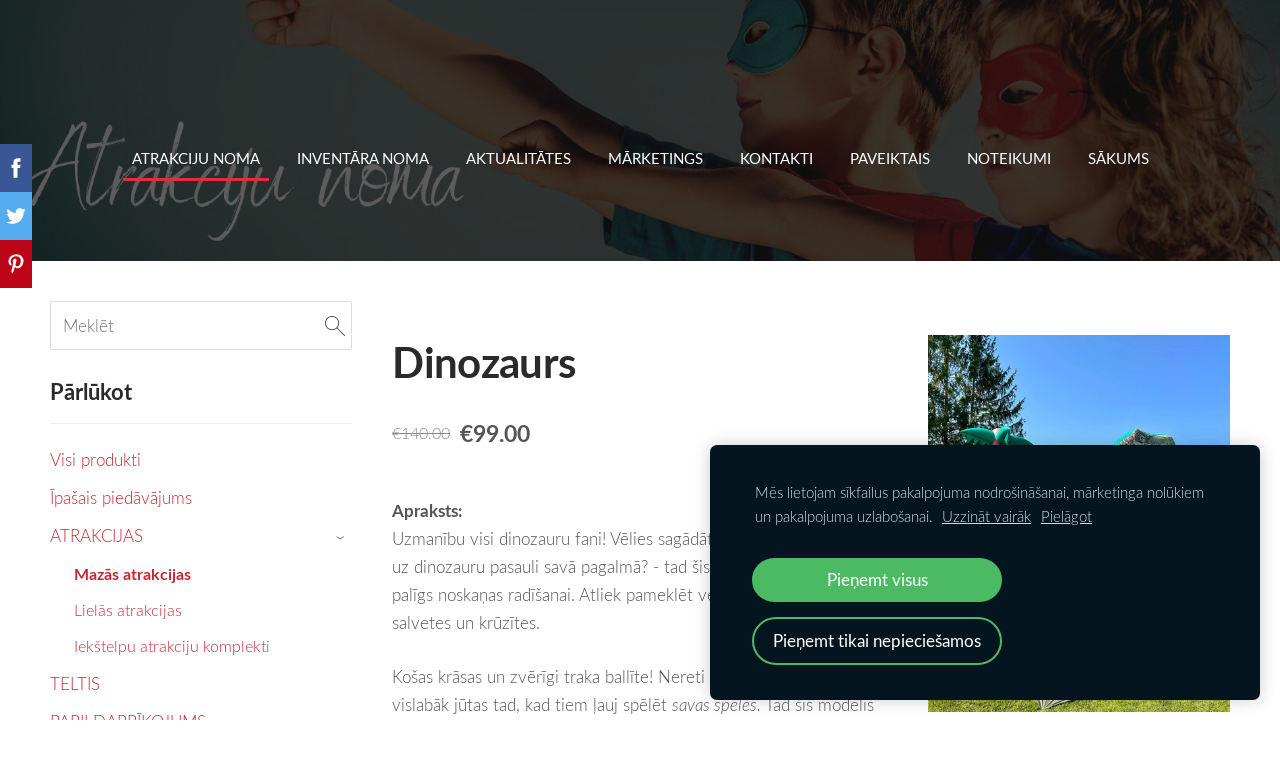

--- FILE ---
content_type: text/html; charset=UTF-8
request_url: https://www.toma-noma.lv/noma-1categoryatrakcijas-1/item/atrakcijas/mazas-atrakcijas/jaunums-mazais-dino/
body_size: 16585
content:
<!doctype html>

<html lang="lv">

    <head>

        <title>Dinozaurs - Mazās atrakcijas - Piepūšamo atrakciju noma jelgava atrakcijas jelgavā</title>

    <meta name="description" content="Apraksts:Uzmanību visi dinozauru fani! Vēlies sagādāt bērniem īstu ceļojumu uz dinozauru pasauli savā pagalmā? - tad šis modelis ir tas, kas būs palīgs noskaņas radīšanai. Atliek pameklēt veikalā" />

    <link rel="canonical" href="https://www.toma-noma.lv/noma-1categoryatrakcijas-1/item/atrakcijas/mazas-atrakcijas/jaunums-mazais-dino/">

    <meta name="twitter:card" content="summary" />
            <meta property="og:title" content="Dinozaurs - Mazās atrakcijas - Piepūšamo atrakciju noma jelgava atrakcijas jelgavā" />
            <meta property="og:description" content="Apraksts:Uzmanību visi dinozauru fani! Vēlies sagādāt bērniem īstu ceļojumu uz dinozauru pasauli savā pagalmā? - tad šis modelis ir tas, kas būs palīgs noskaņas radīšanai. Atliek pameklēt veikalā" />
            <meta property="og:image" content="https://www.toma-noma.lv/files/676070/catitems/Piepusama_atrakcija_dinozaurs-c2df9651671b7f510db40fc4c77ffd7c.jpg" />
    


        <meta charset="utf-8" />
        <meta name="viewport" content="width=device-width,initial-scale=1.0,maximum-scale=1.0" />

        <link href="https://dss4hwpyv4qfp.cloudfront.net/designs/_shared/fonts/?family=Roboto:700|Roboto+Slab:700&subset=latin,cyrillic,latin-ext" rel="stylesheet" type="text/css">
        <link rel="stylesheet" href="https://dss4hwpyv4qfp.cloudfront.net/designs/_shared/css/layout-shared.css?v=2.574" type="text/css" />
        <link rel="stylesheet" href="https://dss4hwpyv4qfp.cloudfront.net/designs/_shared/css/legacy-v1.css?v=2.574" type="text/css" />
        <link rel="stylesheet" href="https://dss4hwpyv4qfp.cloudfront.net/designs/smart/css/layout.css?v=2.574" type="text/css" />
        <link rel="stylesheet" href="https://dss4hwpyv4qfp.cloudfront.net/designs/smart/css/editable.css?v=2.574" type="text/css" />

        <link href="/favicon.png?2" rel="shortcut icon">
<link href="/favicon.png?2" rel="apple-touch-icon">        
            <link rel="stylesheet" href="https://dss4hwpyv4qfp.cloudfront.net/libs/js/fancybox3/jquery.fancybox.min.css?v=2.574" type="text/css" />
                <script src="https://dss4hwpyv4qfp.cloudfront.net/libs/js/jquery/2.2.4/jquery.min.js" ></script>
            <script src="https://dss4hwpyv4qfp.cloudfront.net/libs/js/fancybox3/jquery.fancybox.min.js?v=2.574" defer></script>
            <script src="https://dss4hwpyv4qfp.cloudfront.net/libs/js/bannerplay/jquery.bannerplay.js?v=2.574" defer></script>
            <script src="https://dss4hwpyv4qfp.cloudfront.net/libs/js/responsivevideos/jquery.responsivevideos.js?v=2.574" defer></script>
            <script src="https://dss4hwpyv4qfp.cloudfront.net/designs/_shared/js/bookings.js?v=2.574" defer></script>
            <script src="https://dss4hwpyv4qfp.cloudfront.net/designs/_shared/js/designfx.js?v=2.574" defer></script>
            <script src="https://dss4hwpyv4qfp.cloudfront.net/libs/js/mozlive.js?v=2.574" ></script>
                <link rel="alternate" href="https://www.toma-noma.lv/jaunumi/rss/" type="application/rss+xml" title="Toma Noma - AKTUALITĀTES" />
        <script>var FRONTEND_CDN = 'https://dss4hwpyv4qfp.cloudfront.net';</script>


    
    
    <!-- Cookie bar -->
    <script src="https://dss4hwpyv4qfp.cloudfront.net/libs/js/cookiebar/cookiebar.js?v=2.574"></script>
    <script>
        $(document).ready(function() {
            try {
                cookieBar({
                theme: "dark",
                bannerPolicyLink: "https://toma-noma.lv/noteikumi/",
                language: "lv"
            });
            } catch (e) {}
        });
    </script>


    <script src="https://dss4hwpyv4qfp.cloudfront.net/m/localize/menu/lv/?v=2.574" defer></script>
<script src="https://dss4hwpyv4qfp.cloudfront.net/m/localize/cart/lv/?v=2.574" defer></script>
<script src="https://dss4hwpyv4qfp.cloudfront.net/libs/js/component/cart.js?v=2.574" defer></script>
<script src="https://dss4hwpyv4qfp.cloudfront.net/libs/js/component/filter.js?v=2.574" defer></script>

            <script>
                var mozPageMozApi = {"language":"lv","page":"noma-1categoryatrakcijas-1"}
            </script>
            

            <script>
                var mozCatalogUser = {
                    isLoggedIn: 0
                }
            </script>
            


<script>
    function isSmallTouchDevice() {
        return (('ontouchstart' in window) && (window.matchMedia("(max-width: 750px), (max-height: 500px)").matches));
    }
    if (isSmallTouchDevice()) {
        document.documentElement.classList.add('mobile-header');
    }
</script>


    <!-- Global site tag (gtag.js) - Google Analytics -->
    <script async src="https://www.googletagmanager.com/gtag/js?id=G-EZBT9JE7XV"></script>
    <script>
        window.dataLayer = window.dataLayer || [];
        function gtag(){dataLayer.push(arguments);}
        gtag('js', new Date());
        if (window.mozCookieNotificationUsed) {
            gtag('consent', 'default', {
                'analytics_storage': window.mozAllowStatisticsCookies ? 'granted' : 'denied',
                'ad_storage': window.mozAllowMarketingCookies ? 'granted' : 'denied',
                'ad_user_data': window.mozAllowMarketingCookies ? 'granted' : 'denied',
                'ad_personalization': window.mozAllowMarketingCookies ? 'granted' : 'denied'
            });
        }
        gtag('config', 'G-EZBT9JE7XV');
    </script>

                <link href="https://dss4hwpyv4qfp.cloudfront.net/designs/_shared/fonts/?family=Lato:300,300italic,400,700,700italic&v=2.574" rel="stylesheet" />
        <style class="customizer">
                                                                                                                                                                                                                                                                                                                                                                                                                                                                                                                                                                                                                                                                                                                                                                                                                                                            
        @media (forced-colors: active) {
            :root { --color-header :  Canvas  }
            :root { --color-title :  CanvasText  }
            :root { --color-menu-text :  LinkText  }
            :root { --color-menu-text-selected :  CanvasText  }
            :root { --color-menu-accent :  CanvasText  }
            :root { --color-submenu :  Canvas  }
            :root { --color-submenu-text :  LinkText  }
            :root { --color-submenu-text-selected :  CanvasText  }
            :root { --color-submenu-accent :  CanvasText  }
            :root { --color-link :  LinkText  }
            :root { --color-button :  ButtonFace  }
            :root { --color-button-text :  ButtonText  }
            :root { --color-button-hover :  ButtonFace  }
            :root { --color-button-text-hover :  ButtonText  }
            :root { --color-sidemenu-text :  LinkText  }
            :root { --color-sidemenu-text-hover :  CanvasText  }
            :root { --color-h1 :  CanvasText  }
            :root { --color-h2 :  CanvasText  }
            :root { --color-h3 :  CanvasText  }
            :root { --color-text :  CanvasText  }
            :root { --color-text-strong :  CanvasText  }
            :root { --color-price :  CanvasText  }
            :root { --color-text-highlight :  Canvas  }
            :root { --color-text-border :  CanvasText  }
            :root { --color-background :  Canvas  }
            :root { --color-section-bg-1 :  Canvas  }
            :root { --color-section-bg-2 :  Canvas  }
            :root { --color-section-bg-3 :  Canvas  }
            :root { --color-footer :  Canvas  }
            :root { --color-footer-text :  CanvasText  }
            :root { --color-footer-link :  LinkText  }
            :root { --color-footer-link-hover :  CanvasText  }
            :root { --color-text-1 :  CanvasText  }
            :root { --color-text-1-highlight :  Canvas  }
            :root { --color-text-1-button :  ButtonFace  }
            :root { --color-text-1-button-text :  ButtonText  }
        }

    </style>
    <style class="customizer-fonts">
                                                                                                                                                                                                                                                                                                                                                                                                                                                                                                                                                        body, .mz_editable {
                                                                                font-family : Lato, Arial, Helvetica, sans-serif;
                                                                                                            font-weight : 300;
                                                                                                                                              font-size: calc(16px * 1.05);
                                                                                                       }
                                                                                                                            #title .mz_wysiwyg {
                                                                                font-family : Lato, Arial, Helvetica, sans-serif;
                                                                                                            font-weight : 700;
                                                                                                            letter-spacing : -0.02em;
                                                                                                            font-style : normal;
                                                                        }
                                                                                                                            .mz_editable h1, .mz_editable h1.moze-megatitle {
                                                                                font-family : Lato, Arial, Helvetica, sans-serif;
                                                                                                            font-weight : 700;
                                                                                                            letter-spacing : -0.015em;
                                                                        }
                                                                                                                            .mz_editable h2, .sidebox h2 {
                                                                                font-family : Lato, Arial, Helvetica, sans-serif;
                                                                                                            font-weight : 700;
                                                                                                            letter-spacing : 0;
                                                                        }
                                                                            #sidebar h2 {
                                                                                font-family : Lato, Arial, Helvetica, sans-serif;
                                                                                                            font-weight : 700;
                                                                                                            letter-spacing : 0;
                                                                        }
                                                                                                                            .mz_editable h3 {
                                                                                font-family : Lato, Arial, Helvetica, sans-serif;
                                                                                                            font-weight : 700;
                                                                        }
                                                                                                                            .bigbar-h1 .mz_wysiwyg {
                                                                                font-family : Lato, Arial, Helvetica, sans-serif;
                                                                                                            font-weight : 700;
                                                                                                            letter-spacing : -0.01em;
                                                                                                            font-style : normal;
                                                                        }
                                                        @media screen and (max-width: 750px) {                     .bigbar-h1 .mz_wysiwyg {
                                                                                font-family : Lato, Arial, Helvetica, sans-serif;
                                                                                                            font-weight : 700;
                                                                                                            letter-spacing : -0.01em;
                                                                                                            font-style : normal;
                                                                        }
                     }                                                                                                         .bigbar-h2 .mz_wysiwyg {
                                                                                font-family : Lato, Arial, Helvetica, sans-serif;
                                                                                                            font-weight : 300;
                                                                                                            letter-spacing : 0em;
                                                                        }
                                                        @media screen and (max-width: 750px) {                     .bigbar-h2 .mz_wysiwyg {
                                                                                font-family : Lato, Arial, Helvetica, sans-serif;
                                                                                                            font-weight : 300;
                                                                                                            letter-spacing : 0em;
                                                                        }
                     }                                                                                                         .moze-form input, .moze-form select, .moze-form textarea {
                                                                                font-family : Lato, Arial, Helvetica, sans-serif;
                                                                        }
                                                                                                                            .moze-button, .moze-button-large, .moze-form .moze-formbutton {
                                                                                font-family : Lato, Arial, Helvetica, sans-serif;
                                                                                                            font-weight : 400;
                                                                                                            letter-spacing : 0;
                                                                        }
                                                                                                                            .mz_editable .moze-blockquote {
                                                                                font-family : Lato, Arial, Helvetica, sans-serif;
                                                                                                            font-style : italic;
                                                                        }
                                                                                                                            .mz_editable .moze-code {
                                                                                font-family : 'Courier New', Courier, monospace;
                                                                        }
                                                                                                                            #menu ul li a {
                                                                                font-family : Lato, Arial, Helvetica, sans-serif;
                                                                                                            font-weight : 300;
                                                                        }
                                                                                                                            #menu > ul > li > a {
                                                                                font-family : Lato, Arial, Helvetica, sans-serif;
                                                                                                            font-weight : 400;
                                                                                                            letter-spacing : 0;
                                                                                                            text-transform : uppercase;
                                                                        }
                                                                                                                            #languages li > a {
                                                                                font-family : Lato, Arial, Helvetica, sans-serif;
                                                                        }
                                                                                                                                            </style>

    

    <!-- Google tag (gtag.js) -->
<script async src="https://www.googletagmanager.com/gtag/js?id=UA-159989668-1"></script>
<script>
  window.dataLayer = window.dataLayer || [];
  function gtag(){dataLayer.push(arguments);}
  gtag('js', new Date());

  gtag('config', 'UA-159989668-1');
</script>



        <script src="https://dss4hwpyv4qfp.cloudfront.net/designs/_shared/js/legacy-v1.js?v=2.574"></script>

    </head>

    <body class="transparent-header footer-classic                                    " lang="lv">

        
        <div id="wrap">

            <header id="top" class="over-bigbar legacy-sticky-menu ">
                                    <div  class="mz_component mz_banner">            <div class="moze-banner slide" style="background-image: url('https://site-676070.mozfiles.com/files/676070/banners/22118397/142942291_1309387952754735_8457964123438269124_n.jpg?1625055'); background-position: 10% 71%" data-pid="1625055"></div>
    

<a class="moze-banner-slide-left" href="javascript:void(0);"></a>
<a class="moze-banner-slide-right" href="javascript:void(0);"></a>

</div>
                                <div id="bigbar-colorizer"></div>
                <div id="header" class="moze-banner-overlay">
                    <div id="header-side">
                        
                    </div>
                                            <div id="title"><a href="/"><div class="mz_component mz_wysiwyg mz_editable">    <div class="moze-wysiwyg-editor" >
            </div>
</div></a></div>
                                    </div>
                <div id="bigbar-overlay">
                                        <div  class="mz_component mz_menu" id="menu">
            <ul role="menu">
                <li class="selected" role="none"><a href="/"  role="menuitem"  aria-current="true">Atrakciju NOMA</a>
                                    </li>
                        <li role="none"><a href="/noma-1/"  role="menuitem" >Inventāra noma</a>
                                    </li>
                        <li role="none"><a href="/jaunumi/"  role="menuitem" >AKTUALITĀTES</a>
                                    </li>
                        <li role="none"><a href="/marketings/"  role="menuitem" >MĀRKETINGS</a>
                                    </li>
                        <li role="none"><a href="/kontakti/"  role="menuitem" >Kontakti</a>
                                    </li>
                        <li role="none"><a href="/gallery/"  role="menuitem" >Paveiktais</a>
                                    </li>
                        <li role="none"><a href="/noteikumi/"  role="menuitem" >NOTEIKUMI</a>
                                    </li>
                        <li role="none"><a href="/sakums/"  role="menuitem" >Sākums</a>
                                </li></ul>
            
</div>
                                    </div>
            </header>

                <div id="submenubox"><nav  class="mz_component mz_menu mz_catalogmenu is-alternate" id="submenu" aria-label="Produktu kategorijas"><button id="submenu-opener" class="clearbutton"><span>&nbsp;</span></button>

</nav></div>
            

    

<div>
    <main id="catalog" class="section section-customizable section-text-color-none">
        <div class="mz_overlay_bar mz_catalog_customize"></div>
        <div class="container">
            <div id="sidebar-wrap"
                 class="sidebar-reverse"                             >
                                <div id="sidebar">
                    <div  class="mz_component mz_catalogsearchbox mz_editable sidebox">    <form action="/noma-1categoryatrakcijas-1/" class="moze-form moze-catalog-searchbox-form" method="post" style="position: relative; margin-top: 0" role="search">
        <input class="search-query" type="text" value="" placeholder="Meklēt" aria-label="Meklēt">
        <button class="search-btn clearbutton" aria-label="Meklēt"></button>
    </form></div>
                    <nav  class="mz_component mz_catalogcategories sidebox" data-name="maincatalogcategories" data-type="catalogcategories" aria-labelledby="catalog-categories-heading">
            <h2 id="catalog-categories-heading">Pārlūkot</h2>
    


            <ul role="menu" class="asidemenu collapsible">
                                                <li role="none" >
                        <a href="/noma-1categoryatrakcijas-1/params/category/all/" role="menuitem" >Visi produkti</a>
                    </li>
                                                    <li role="none" >
                        <a href="/noma-1categoryatrakcijas-1/params/category/featured/" role="menuitem" >Īpašais piedāvājums</a>
                    </li>
                                    <li role="none" >
        <a href="/noma-1categoryatrakcijas-1/category/atrakcijas/" role="menuitem" >ATRAKCIJAS</a>
                    <ul role="menu" >
                    <li role="none"  class="selected">
        <a href="/noma-1categoryatrakcijas-1/category/atrakcijas/mazas-atrakcijas/" role="menuitem" aria-current="true">Mazās atrakcijas</a>
                                </li>
                <li role="none" >
        <a href="/noma-1categoryatrakcijas-1/category/atrakcijas/lielas-atrakcijas/" role="menuitem" >Lielās atrakcijas</a>
                                </li>
                <li role="none" >
        <a href="/noma-1categoryatrakcijas-1/category/atrakcijas/iekstelpu-komplekti/" role="menuitem" >Iekštelpu atrakciju komplekti</a>
                                </li>
                            </ul></li>
                            <li role="none" >
        <a href="/noma-1categoryatrakcijas-1/category/teltis/" role="menuitem" >TELTIS</a>
                                </li>
                <li role="none" >
        <a href="/noma-1categoryatrakcijas-1/category/papildaprikojums/" role="menuitem" >PAPILDAPRĪKOJUMS</a>
                                </li>
                <li role="none" >
        <a href="/noma-1categoryatrakcijas-1/category/airman-noma/" role="menuitem" >Airman NOMA</a>
                                </li>
                <li role="none" >
        <a href="/noma-1categoryatrakcijas-1/category/svetku-komplekti/" role="menuitem" >SVĒTKU komplekti</a>
                                </li>
                <li role="none" >
        <a href="/noma-1categoryatrakcijas-1/category/pardod/" role="menuitem" >Pārdod</a>
                            </li></ul>
            </nav>
                    
                    <div  class="mz_component mz_wysiwyg mz_editable sidebox">    <div class="moze-wysiwyg-editor" >
                    <h2>Tev tas ir jāzin</h2><p>Piepūšamās atrakcija nomas sortimentā&nbsp; ir drošas (to apliecina&nbsp;<i>CE </i>marķējums), pārbaudītas un sertificētas ar <i>ISO sertifikātu </i>atbilstoši nozares prasībām<i>.</i></p><p>Inventāra noliktavas <b>Jelgavā </b>un <b>Zaubē</b>. Apkalpojam klientus visā Latvijā.</p><p>Svētku <b>plānošana</b>, tas ir rūpīgi <b>pārdomāts </b>un <b>svarīgs </b>process. Ļoti iespējams, kādam dzīves lielākais notikums, un tieši tāpēc, Toms ir radījis prieka piegādi Jums!</p><p>Mēs saprotam, ko tas nozīmē, tāpēc mums ir svarīgi, lai viss izdotos kā iecerēts.</p><p>Piedāvājam pilna servisa cikla pakalpojumu, kas nozīmē, ka atrakcijas vai telts piegāde, uzbūve un nobūve būs Toma uzdevums.</p>
            </div>
</div>
                </div>
                                <div  class="mz_component mz_catalog mz_editable mainblock cat-mode-item cat-images-3 cat-images-wide cat-legacy-view cat-has-searchbox">
<div id="cat-nav" >

    <nav>
        <ul class="cat-breadcrumb" style="display: none">
                            <li><a href="/noma-1categoryatrakcijas-1/">Atrakciju NOMA</a></li>
                            <li><a href="/noma-1categoryatrakcijas-1/category/atrakcijas/">ATRAKCIJAS</a></li>
                            <li><a href="/noma-1categoryatrakcijas-1/category/atrakcijas/mazas-atrakcijas/">Mazās atrakcijas</a></li>
                            <li aria-current="page">Dinozaurs</li>
                    </ul>
    </nav>

    
    
</div>


<script>

function mozCatVariantManager(settings)
{
    var defaults = {
        localization: {
            cmCatalogCartAdd: '',
            cmCatalogCartAdded: '',
            cmCatalogStockStatusAvailable: '',
            cmCatalogStockStatusAvailableX: '',
            cmCatalogStockStatusCanOrder: '',
            cmCatalogOutOfStockProducts: '',
            erInMaintenanceMode: ''
        },
        paramInventoryInfo: '',
    };

    mozCatSettings = $.extend(true, {}, defaults, settings);

    $(document).ready(function() {
        if (mozCatItemVariants.length == 0) {
            updatePictures(null);
            updateInventory(null);
            if (mozCatItem.bookings_service_id == 0 || mozCatItem.bookings_service_id == null) {
                initAddToCartButton(null);
            }
            else {
                initBookingButton(null);
            }
        }
        else {
            initOptionValueClicks();
            selectFirstVariant();
        }
    });
}

function initOptionValueClicks()
{
    let fx = (event, valueTag, valueID, optionTag, optionIndex) => {

        // Does not allow clicking impossible values.

        let valueState = getOptionValueState(optionIndex, valueID);
        if (valueState.impossible) {
            event.preventDefault();
            event.stopPropagation();
            return false;
        }

        // Determines option filtering priorities.

        let optionPriorities = [optionIndex],
            optionValuesSelected = [];

        $('.moze-cart-form [data-option]').each((index, tag) => {
            const tagIndex = $(tag).attr('data-index');
            if (!optionPriorities.includes(tagIndex)) {
                optionPriorities.push(tagIndex);
            }
        });

        // Level 1 filtering.

        if (typeof optionPriorities[0] !== 'undefined') {

            // Enables all option values.

            setOptionValueStates(optionPriorities[0], (optionIndex, valueID) => {

                let state = getOptionValueState(optionIndex, valueID);
                if (state.impossible) {
                    return {
                        disabled: true,
                        selected: false,
                        impossible: true
                    }
                }

                return {
                    disabled: false,
                    selected: false
                }
            });

            // Selects the clicked selection.

            setOptionValueState(optionIndex, valueID, { selected: true });
            optionValuesSelected.push(valueTag.attr('data-value'));
        }

        // Level 2 filtering.

        if (typeof optionPriorities[1] !== 'undefined') {

            // Filters options with one dependency.

            let variants = mozCatItemVariants.filter((variant) => {
                return variant.deleted == 0 && variant.option_ids[optionPriorities[0]] == optionValuesSelected[0]
            });

            let values2 = [];
            variants.forEach((variant) => {
                const value2 = variant.option_ids[optionPriorities[1]];
                if (!values2.includes(value2)) {
                    values2.push(value2);
                }
            });

            // Enables filtered options.

            setOptionValueStates(optionPriorities[1], (optionIndex, valueID) => {
                return {
                    disabled: !values2.includes(valueID)
                }
            });

            // Selects the first available option if not already selected.

            if (getSelectedOptionValue(optionPriorities[1]) === null) {
                queryFirstOptionValue(optionPriorities[1]);
            }
            optionValuesSelected.push(getSelectedOptionValue(optionPriorities[1]));
        }

        // Level 3 filtering.

        if (typeof optionPriorities[2] !== 'undefined') {

            let variants = mozCatItemVariants.filter((variant) => {
                return variant.deleted == 0 &&
                    variant.option_ids[optionPriorities[0]] == optionValuesSelected[0] &&
                    variant.option_ids[optionPriorities[1]] == optionValuesSelected[1];
            });

            let values3 = [];
            variants.forEach((variant) => {
                const option = variant.option_ids[optionPriorities[2]];
                if (!values3.includes(option)) {
                    values3.push(option);
                }
            });

            // Enables filtered options.

            setOptionValueStates(optionPriorities[2], (optionIndex, valueID) => {
                return {
                    disabled: !values3.includes(valueID)
                }
            });

            // Selects the first available option if not already selected.

            if (getSelectedOptionValue(optionPriorities[2]) === null) {
                queryFirstOptionValue(optionPriorities[2]);
            }
            optionValuesSelected.push(getSelectedOptionValue(optionPriorities[2]));
        }

        // Variant is selected!

        let selectedValues = getSelectedOptionValues(),
            selectedVariant = queryVariant(selectedValues);

        if (selectedVariant) {
            actionVariantSelected(selectedVariant);
        }
    };

    // Buttons and colors.

    $('.moze-cart-form [data-value]')
        .off()
        .on('click', (event) => {

            const
                valueTag = $(event.currentTarget),
                valueID = valueTag.attr('data-value'),
                optionTag = valueTag.closest('[data-option]'),
                optionIndex = optionTag.attr('data-index');

            fx(event, valueTag, valueID, optionTag, optionIndex);
        });

    // Combo boxes.

    $('.moze-cart-form [data-option]')
        .off()
        .on('change', (event) => {

            const
                valueTag = $(event.currentTarget).find('option:selected'),
                valueID = valueTag.attr('data-value'),
                optionTag = $(event.currentTarget),
                optionIndex = optionTag.attr('data-index');

            fx(event, valueTag, valueID, optionTag, optionIndex);
        });

    // Initial selection.

    setTimeout(() => {
        const
            firstSelected = $('.moze-cart-form [data-index="0"] .selected').first(),
            firstSelectedParent = firstSelected.parent();

        if (firstSelectedParent.length > 0) {
            if (firstSelectedParent[0].tagName.toUpperCase() == 'DIV') {
                firstSelected.trigger('click');
            }
            if (firstSelectedParent[0].tagName.toUpperCase() == 'SELECT') {
                firstSelectedParent.trigger('change');
            }
        }
    }, 0);
}

function initAddToCartButton(selectedVariant)
{
    if (selectedVariant === null) {
        toggleAddToCartButton(mozCatItem.stock === null || mozCatItem.stock > 0);
    }
    else {
        toggleAddToCartButton(selectedVariant.stock === null || selectedVariant.stock > 0);
    }

    $('.cat-item-buy .moze-add-to-cart')
        .off()
        .on('click', (event) => {

            let addToCartBtn = $(event.target);

            if (addToCartBtn.hasClass('disabled')) {
                return;
            }

            let isAddToCartBtnEnabled = false;

            if (selectedVariant === null) {
                if (mozCatItem.stock !== null) {
                    if (mozCatItem.stock < 1) {
                        return;
                    }
                    mozCatItem.stock--;
                }
                isAddToCartBtnEnabled = mozCatItem.stock === null || mozCatItem.stock > 0;
            }
            else {
                mozCatItemVariants.forEach((variant) => {
                    if (variant.id == selectedVariant.id) {
                        if (variant.stock !== null && variant.stock < 1) {
                            return false;
                        }
                        if (variant.stock !== null) {
                            variant.stock = variant.stock - 1;
                        }
                        isAddToCartBtnEnabled = variant.stock === null || variant.stock > 0;
                        return false;
                    }
                });
            }

            actionAddToCart(mozCatItem, selectedVariant, undefined, undefined, () => {

                initCart();
                if ($('.shopbar-cart').is(':visible')) {
                    $('.shopbar-cart').first().trigger('click');
                }
                syncCartToLocalStorage();

                addToCartBtn.addClass('moze-added-to-cart-item');
                toggleAddToCartButton(isAddToCartBtnEnabled);

                gEventAddToCart();
                fEventAddToCart();
            });
        });
}

function initBookingButton(selectedVariant)
{
    let addToCartBtn = $('.cat-item-buy .moze-add-to-cart');
    addToCartBtn.html(mozCatSettings.localization.cmBooking);

    let widget = null,
        widgetOptions = {};

    let serviceID = selectedVariant
        ? selectedVariant.bookings_service_id
        : mozCatItem.bookings_service_id;

    let service = mozCatItem.title.pref;

    new mozLive3({
        source: {
            name: 'maincatalog',
            superglobal: 1
        },
        action: 'catalog-booking-init',
        parameters: {
            service: serviceID
        },
        response: {
            callback: [
                (response) => {

                    widgetOptions = {

                        type: response.data.type,

                        minDaysRange: response.data.minDaysRange,
                        maxDaysRange: response.data.maxDaysRange,

                        mozLive3Parameters: {
                            componentName: 'maincatalog',
                            componentSuperglobal: 1,
                            serviceID: serviceID,
                            onWidgetInitializedAction: 'catalog-booking-date-from',
                            onDateFromSelectedAction: 'catalog-booking-time-from',
                            onTimeFromSelectedActions: 'catalog-booking-date-to',
                            onDateToSelectedAction: 'catalog-booking-time-to',
                        },

                        onSubmit: (widget, result) => {

                            let deferred = $.Deferred();
                            deferred.resolve(true);

                            let bookingRequest = result;
                            bookingRequest.serviceID = serviceID;
                            bookingRequest.service = service;

                            // Creates a request to draft a booking event.

                            new mozLive3({
                                source: {
                                    name: 'maincatalog',
                                    superglobal: 1
                                },
                                action: 'catalog-booking-draft',
                                parameters: {
                                    booking: bookingRequest
                                },
                                response: {
                                    callback: [
                                        (response) => {

                                            if (response.error) {
                                                console.warn(response.errorMessage);
                                                return;
                                            }

                                            if (response.data.success != true) {
                                                alert('Booking not available anymore!');
                                                return;
                                            }

                                            // Adds the item to the cart on success.

                                            actionAddToCart(mozCatItem, selectedVariant, response.data.token, bookingRequest, () => {

                                                initCart();
                                                if ($('.shopbar-cart').is(':visible')) {
                                                    $('.shopbar-cart').first().trigger('click');
                                                }
                                                syncCartToLocalStorage();

                                                gEventAddToCart();
                                                fEventAddToCart();
                                            });
                                        }
                                    ]
                                }
                            });

                            return deferred.promise();
                        }
                    };

                    widget = new BookingWidget(widgetOptions);
                }
            ]
        }
    });

    $('.cat-item-buy .moze-add-to-cart')
        .off()
        .on('click', (event) => {
            if (widget) {
                widget.show();
            }
        });
}

function getOptionValueTag(optionIndex, valueID)
{
    const valueTag = $('.moze-cart-form [data-option][data-index="' + optionIndex + '"] [data-value="' + valueID + '"]');
    if (valueTag.length != 1) {
        return null;
    }

    return valueTag;
}

function getOptionValueTags(optionIndex)
{
    const valueTags = $('.moze-cart-form [data-option][data-index="' + optionIndex + '"] [data-value]');
    if (valueTags.length == 0) {
        return null;
    }

    return valueTags;
}

function getOptionValueState(optionIndex, valueID)
{
    const valueTag = getOptionValueTag(optionIndex, valueID);
    if (!valueTag) {
        return null;
    }

    return {
        selected: valueTag.hasClass('selected'),
        disabled: valueTag.hasClass('disabled'),
        impossible: valueTag.hasClass('impossible')
    }
}

function setOptionValueState(optionIndex, valueID, state)
{
    let
        selected = state.hasOwnProperty('selected') ? state.selected : null,
        disabled = state.hasOwnProperty('disabled') ? state.disabled : null,
        impossible = state.hasOwnProperty('impossible') ? state.impossible : null;

    const valueTag = getOptionValueTag(optionIndex, valueID);
    if (!valueTag) {
        return null;
    }

    if (selected)   disabled = false;
    if (disabled)   selected = false;
    if (impossible) disabled = true;

    // Buttons and colors.

    if (selected !== null) {
        valueTag.toggleClass('selected', selected);
    }

    if (disabled !== null) {
        valueTag.toggleClass('disabled', disabled);
    }

    if (impossible !== null) {
        valueTag.toggleClass('impossible', impossible);
    }

    if (selected) {
        valueTag.attr('aria-checked', 'true');
    } else {
        valueTag.attr('aria-checked', 'false');
    }

    // Combo box.

    if (valueTag[0].tagName.toLowerCase() == 'option') {
        if (selected !== null) {
            let parent = valueTag.closest('select');
            parent[0].selectedIndex = parent.find('option.selected').index();
        }
        if (impossible !== null) {
            valueTag.attr('disabled', disabled === true);
        }
    }

    return true;
}

function setOptionValueStates(optionIndex, stateCallback)
{
    if (typeof stateCallback !== 'function') {
        return;
    }

    const valueTags = getOptionValueTags(optionIndex);
    if (!valueTags) {
        return;
    }

    valueTags.each((index, tag) => {
        let valueID = $(tag).attr('data-value'),
            state = stateCallback(optionIndex, valueID);
        setOptionValueState(optionIndex, valueID, state);
    });
}

function queryFirstOptionValue(optionIndex)
{
    const valueTags = getOptionValueTags(optionIndex);
    if (!valueTags) {
        return;
    }

    let selected = false;

    valueTags.each((index, tag) => {

        let valueID = $(tag).attr('data-value'),
            state = getOptionValueState(optionIndex, valueID);

        if (!selected && !state.disabled) {
            setOptionValueState(optionIndex, valueID, { selected: true });
            selected = true;
        }
        else {
            setOptionValueState(optionIndex, valueID, { selected: false });
        }
    });
}

function getSelectedOptionValue(optionIndex)
{
    const valueTags = getOptionValueTags(optionIndex);
    if (!valueTags) {
        return null;
    }

    let selectedValue = null;

    valueTags.each((index, tag) => {
        let valueID = $(tag).attr('data-value'),
            state = getOptionValueState(optionIndex, valueID);
        if (state.selected) {
            selectedValue = valueID;
            return false;
        }
    });

    return selectedValue;
}

function getSelectedOptionValues()
{
    let selectedValues = [];

    for (let i = 0; i < 3; i++) {
       let selectedValue = getSelectedOptionValue(i);
       if (selectedValue !== null) {
           selectedValues.push(selectedValue);
       }
       else {
           break;
       }
    }

    return selectedValues;
}

function queryVariant(valueIDs)
{
    let selectedVariant = null;
    valueIDs = (valueIDs || []).map((valueID) => parseInt(valueID));
    valueIDs = JSON.stringify(valueIDs);

    for (let i = 0; i < mozCatItemVariants.length; i++) {

        let optionIDs = (mozCatItemVariants[i].option_ids || []).map((optionID) => parseInt(optionID));
        optionIDs = JSON.stringify(optionIDs);

        if (valueIDs == optionIDs) {
            selectedVariant = mozCatItemVariants[i];
            break;
        }
    }

    return selectedVariant;
}

function selectFirstVariant()
{
    let selectedVariant = null;

    for (let i = 0; i < mozCatItemVariants.length; i++) {
        if (mozCatItemVariants[i].deleted == 0 && mozCatItemVariants[i].stock !== 0) {
            selectedVariant = mozCatItemVariants[i];
            break;
        }
    }

    if (!selectedVariant) {
        selectedVariant = mozCatItemVariants[0];
    }

    for (let i = 0; i < selectedVariant.option_ids.length; i++) {
        setOptionValueState(i, selectedVariant.option_ids[i], { selected: true });
    }

    actionVariantSelected(selectedVariant);
}

function getSelectedVariant()
{
    let selectedValues = getSelectedOptionValues(),
        selectedVariant = queryVariant(selectedValues);

    return selectedVariant;
}

function updatePictures(selectedVariant)
{
    let createFromTemplateBig = (picture) => {

        let template =
            '<a href tile class="fancy" data-fancybox="gallery">' +
            '<picture>' +
            '<img src alt>' +
            '</picture>' +
            '</a>';

        template = $(template);

        template.find('img')
            .attr('src', mozCatItemPictures.cdn + picture.size_set.m)
            .attr('alt', mozCatItem.title['pref']);

        if (typeof picture.size_set.l !== 'undefined') {
            let sizeL = $('<source>', {
                srcset: mozCatItemPictures.cdn + picture.size_set.l,
                media: '(min-width: 750px) and (min-resolution: 2dppx)'
            });
            template.find('picture').prepend(sizeL);
        }

        let sizeFull = (typeof picture.size_set.l !== 'undefined')
            ? picture.size_set.l
            : picture.size_set.m;

        template
            .attr('href', mozCatItemPictures.cdn + sizeFull)
            .attr('title', mozCatItem.title['pref']);

        return template;
    };

    let createFromTemplateSmall = (picture) => {

        let template =
            '<div class="cat-thumb-pic">' +
            '<a href title class="fancy thumb" data-fancybox="gallery">' +
            '<picture>' +
            '<img src alt>' +
            '</picture>' +
            '</a>' +
            '</div>';

        template = $(template);

        template.find('img')
            .attr('src', mozCatItemPictures.cdn + picture.size_set.m)
            .attr('alt', mozCatItem.title['pref']);

        if (typeof picture.size_set.l !== 'undefined') {
            let sizeL = $('<source>', {
                srcset: mozCatItemPictures.cdn + picture.size_set.l,
                media: '(min-width: 1024px) and (min-resolution: 2dppx)'
            });
            template.find('picture').prepend(sizeL);
        }

        let sizeFull = (typeof picture.size_set.l !== 'undefined')
            ? picture.size_set.l
            : picture.size_set.m;

        template.find('a')
            .attr('href', mozCatItemPictures.cdn + sizeFull)
            .attr('title', mozCatItem.title['pref']);

        return template;
    };

    let pictures = [];

    $('.cat-item-images').find('a').remove();
    $('.cat-more-item-images').html('');

    // Chooses the variant picture if any.

    if (selectedVariant && selectedVariant.cat_item_pic_id !== 'undefined') {
        mozCatItemPictures.variants.forEach((picture) => {
            if (picture.id == selectedVariant.cat_item_pic_id) {
                pictures.push(picture);
                return false;
            }
        });
    }

    // Chooses additional catalog item pictures.

    mozCatItemPictures.item.forEach((picture) => {
        pictures.push(picture);
    });

    // Renders the first picture as a large thumbnail.

    if (pictures.length > 0) {
        let thumb = createFromTemplateBig(pictures[0]);
        $('.cat-item-images').prepend(thumb);
    }

    // Renders the rest of pictures as small thumbnails.

    if (pictures.length > 1) {
        for (let i = 1; i < pictures.length; i++) {
            let thumb = createFromTemplateSmall(pictures[i]);
            $('.cat-more-item-images').append(thumb);
        }
    }

    // Fixes the image thumbnail.

    /*let images = $('.cat-item-images img');
    if (images.length) {
        images.one('load', (event) => { fixThumbnailImageLayout(event.target); });
    }*/
}

function updateInventory(selectedVariant)
{
    let inventoryTag = $('.cat-item-inventory');

    inventoryTag
        .attr('class', '')
        .addClass('cat-item-inventory')
        .html('')
        .hide();

    if (mozCatSettings.paramInventoryInfo == '') {
        return;
    }

    let inStock = false,
        stockTotal = null,
        availableForOrder = false;

    if (selectedVariant) {
        inStock = selectedVariant.stock_total > 0;
        stockTotal = selectedVariant.stock_total;
        availableForOrder = selectedVariant.stock_total === null;
    }
    else {
        inStock = mozCatItem.stock_total > 0;
        stockTotal = mozCatItem.stock_total;
        availableForOrder = mozCatItem.stock_total === null;
    }

    if (inStock) {
        if (mozCatSettings.paramInventoryInfo == 'basic') {
            inventoryTag
                .html(mozCatSettings.localization.cmCatalogStockStatusAvailable)
                .addClass('inventory-in-stock')
                .show();
        }
        if (mozCatSettings.paramInventoryInfo == 'precise') {
            inventoryTag
                .html(mozCatSettings.localization.cmCatalogStockStatusAvailableX.replace('%s', stockTotal))
                .addClass('inventory-in-stock-x')
                .show();
        }
    }
    else if (availableForOrder) {
        inventoryTag
            .html(mozCatSettings.localization.cmCatalogStockStatusCanOrder)
            .addClass('inventory-can-order')
            .show();
    }
    else {
        inventoryTag
            .html(mozCatSettings.localization.cmCatalogOutOfStockProducts)
            .addClass('inventory-out-of-stock')
            .show();
    }
}

function toggleAddToCartButton(available)
{
    let addToCartBtn = $('.moze-add-to-cart');
    addToCartBtn.toggleClass('disabled', !available);

    if (available) {
        addToCartBtn.text(mozCatSettings.localization.cmCatalogCartAdd);
    }
    else {
        if (addToCartBtn.hasClass('moze-added-to-cart-item')) {
            addToCartBtn.text(mozCatSettings.localization.cmCatalogCartAdded);
        }
        else {
            addToCartBtn.text(mozCatSettings.localization.cmCatalogOutOfStockProducts);
        }
    }

    reinitMozCatalogCartActions();
}

function pluginsSelectedVariantUpdated(selectedVariant)
{
    var data = {
        item: mozCatItemMozApi,
        selectedVariantId: selectedVariant['id'],
        selectedVariant: null
    };

    if (mozCatItemMozApi && mozCatItemMozApi.variants) {
        for (var i = 0; i < mozCatItemMozApi.variants.length; i++) {
            if (mozCatItemMozApi.variants[i]['id'] == selectedVariant['id']) {
                data.selectedVariant = mozCatItemMozApi.variants[i];
            }
        }
    }
    try {
        mozPlugins.plugins.ItemAfterPrice.updated(data);
    }
    catch(e) {
        console.error(e);
    }
}

function actionAddToCart(catItem, catItemVariant, bookingToken, bookingRequest, onComplete)
{
    let addToCartFx = (country) => {

        new mozLive3({
            source: {
                name: 'maincatalog',
                superglobal: 1
            },
            action: 'catalog-add-to-cart',
            parameters: {
                cat_item_id: catItem.id,
                cat_item_variant_id: catItemVariant ? catItemVariant.id : 0,
                cat_item_variant_text: () => {
                    if (catItemVariant === null) {
                        return '';
                    }
                    let variantText = [];
                    catItemVariant.options.forEach((option) => {
                        variantText.push(option.pref);
                    });
                    variantText = variantText.join(', ');
                    return variantText;
                },
                token: bookingToken,
                booking: bookingRequest
            },
            response: {
                html: [
                    { name: 'maincatalogcartside', target: '#shopbar-sidecart-base' }
                ]
            },
            errors: {
                maintenance: mozCatSettings.localization.erInMaintenanceMode
            },
            onComplete: () => {
                if (typeof onComplete === 'function') {
                    onComplete();
                }
            }
        });
    };

    if (mozCatGeolocation == '') {
        $.ajax({
            url: 'https://www.mozello.com/apps/geo/',
            success: (response) => {
                mozCatGeolocation = response.country;
                addToCartFx(mozCatGeolocation);
            }
        });
    }
    else {
        addToCartFx(mozCatGeolocation);
    }
}

function actionVariantSelected(selectedVariant)
{
    updatePictures(selectedVariant);
    updateInventory(selectedVariant);

    if (selectedVariant.bookings_service_id == 0) {
        initAddToCartButton(selectedVariant);
    }
    else {
        initBookingButton(selectedVariant);
    }

    $('.moze-price-box .moze-price').html(selectedVariant.sell_price_formatted);
    $('.moze-price-box .moze-secondary').html(selectedVariant.list_price_formatted);

    pluginsSelectedVariantUpdated(selectedVariant);
}

function gEventViewItem()
{
    if (!mozCatSettings.isUsingGoogleAPI) {
        return;
    }

    try {
        gtag('event', 'view_item', {
            items: [{
                id: mozCatItemPixelApi.item.id,
                name: mozCatItemPixelApi.item.name,
                brand: mozCatItemPixelApi.item.brand,
                category: mozCatItemPixelApi.item.category,
                price: mozCatItemPixelApi.item.price,
                quantity: 1
            }]
        });
    }
    catch (e) {
        console.log(e);
    }
}

function gEventAddToCart()
{
    if (!mozCatSettings.isUsingGoogleAPI) {
        return;
    }

    try {
        gtag('event', 'add_to_cart', {
            currency: mozCatItemPixelApi.currency,
            items: [{
                id: mozCatItemPixelApi.item.id,
                name: mozCatItemPixelApi.item.name,
                brand: mozCatItemPixelApi.item.brand,
                category: mozCatItemPixelApi.item.category,
                price: mozCatItemPixelApi.item.price,
                quantity: 1
            }],
            value: mozCatItemPixelApi.item.price * 1
        });
    }
    catch (e) {
        console.log(e);
    }
}

function fEventAddToCart()
{
    if (!mozCatSettings.isUsingFacebookAPI) {
        return;
    }

    try {
        fbq('track', 'AddToCart', {
            content_ids: [mozCatItemPixelApi.item.id],
            content_type: 'product',
            contents: [{ id: mozCatItemPixelApi.item.id, quantity: 1 }],
            currency: mozCatItemPixelApi.currency,
            value: mozCatItemPixelApi.item.price * 1
        });
    }
    catch (e) {
        console.log(e);
    }
}

// Ready!

var mozCatSettings = {};
var mozCatGeolocation = 'gb';

var mozCatItem = {"id":"3412726","title":{"758171":"Dinozaurs","pref":"Dinozaurs"},"stock":null,"stock_total":null,"bookings_service_id":"0"};
var mozCatItemVariants = [];
var mozCatItemOptions = [];
var mozCatItemPictures = {"cdn":"https:\/\/site-676070.mozfiles.com\/","item":[{"id":"6274940","thumb":"https:\/\/site-676070.mozfiles.com\/files\/676070\/catitems\/thumb\/Piepusama_atrakcija_dinozaurs-c2df9651671b7f510db40fc4c77ffd7c.jpg?6274940","size_set":{"st":"files\/676070\/catitems\/thumb\/Piepusama_atrakcija_dinozaurs-c2df9651671b7f510db40fc4c77ffd7c.jpg?6274940","m":"files\/676070\/catitems\/Piepusama_atrakcija_dinozaurs-c2df9651671b7f510db40fc4c77ffd7c.jpg?6274940"}},{"id":"5400858","thumb":"https:\/\/site-676070.mozfiles.com\/files\/676070\/catitems\/thumb\/Dinozaurs_modela_noma_JELGAVA-892474946262af39f7280de34afb6a8a.jpg?5400858","size_set":{"st":"files\/676070\/catitems\/thumb\/Dinozaurs_modela_noma_JELGAVA-892474946262af39f7280de34afb6a8a.jpg?5400858","m":"files\/676070\/catitems\/Dinozaurs_modela_noma_JELGAVA-892474946262af39f7280de34afb6a8a.jpg?5400858"}},{"id":"5837873","thumb":"https:\/\/site-676070.mozfiles.com\/files\/676070\/catitems\/thumb\/DINOZAURS_atrakcijas_noma-1415c9e7994c7d062af3edaf50b2189e.jpg?5837873","size_set":{"st":"files\/676070\/catitems\/thumb\/DINOZAURS_atrakcijas_noma-1415c9e7994c7d062af3edaf50b2189e.jpg?5837873","m":"files\/676070\/catitems\/DINOZAURS_atrakcijas_noma-1415c9e7994c7d062af3edaf50b2189e.jpg?5837873"}},{"id":"5400857","thumb":"https:\/\/site-676070.mozfiles.com\/files\/676070\/catitems\/thumb\/Dinozaurs_modela_noma-f283fdd20102e348e73d0c83d4ccd18a.jpg?5400857","size_set":{"st":"files\/676070\/catitems\/thumb\/Dinozaurs_modela_noma-f283fdd20102e348e73d0c83d4ccd18a.jpg?5400857","m":"files\/676070\/catitems\/Dinozaurs_modela_noma-f283fdd20102e348e73d0c83d4ccd18a.jpg?5400857"}},{"id":"5400925","thumb":"https:\/\/site-676070.mozfiles.com\/files\/676070\/catitems\/thumb\/dinozaurs_ieksa_atrakcijas_noma_jelgava_riga_dobele-3479f9f02f160a7569561eee60bc93ca.jpg?5400925","size_set":{"st":"files\/676070\/catitems\/thumb\/dinozaurs_ieksa_atrakcijas_noma_jelgava_riga_dobele-3479f9f02f160a7569561eee60bc93ca.jpg?5400925","m":"files\/676070\/catitems\/dinozaurs_ieksa_atrakcijas_noma_jelgava_riga_dobele-3479f9f02f160a7569561eee60bc93ca.jpg?5400925"}},{"id":"5269897","thumb":"https:\/\/site-676070.mozfiles.com\/files\/676070\/catitems\/thumb\/Dinozaurs_ieksa_atrakciju_noma-13fa4b1c29a28989abb4c5e3ee6f11b2.jpg?5269897","size_set":{"st":"files\/676070\/catitems\/thumb\/Dinozaurs_ieksa_atrakciju_noma-13fa4b1c29a28989abb4c5e3ee6f11b2.jpg?5269897","m":"files\/676070\/catitems\/Dinozaurs_ieksa_atrakciju_noma-13fa4b1c29a28989abb4c5e3ee6f11b2.jpg?5269897"}},{"id":"5269901","thumb":"https:\/\/site-676070.mozfiles.com\/files\/676070\/catitems\/thumb\/Dinozaurs_slidkalnins-7f9fcc75a4436d7b24c9c425a71e5784.jpg?5269901","size_set":{"st":"files\/676070\/catitems\/thumb\/Dinozaurs_slidkalnins-7f9fcc75a4436d7b24c9c425a71e5784.jpg?5269901","m":"files\/676070\/catitems\/Dinozaurs_slidkalnins-7f9fcc75a4436d7b24c9c425a71e5784.jpg?5269901"}},{"id":"5400859","thumb":"https:\/\/site-676070.mozfiles.com\/files\/676070\/catitems\/thumb\/Dinozaurs_atrakcijas_modela_noma_JELGAVA-bb5769b726cf2e0a02cc45e775307f93.jpg?5400859","size_set":{"st":"files\/676070\/catitems\/thumb\/Dinozaurs_atrakcijas_modela_noma_JELGAVA-bb5769b726cf2e0a02cc45e775307f93.jpg?5400859","m":"files\/676070\/catitems\/Dinozaurs_atrakcijas_modela_noma_JELGAVA-bb5769b726cf2e0a02cc45e775307f93.jpg?5400859"}}],"variants":[]};
var mozCatItemPixelApi = {"item":{"id":"3412726","name":"Dinozaurs","brand":"","category":"ATRAKCIJAS\/Maz\u0101s atrakcijas","price":99,"quantity":1},"currency":"EUR","value":99};
var mozCatItemMozApi = {"id":"3412726","name":"Dinozaurs","sku":"","brand":"","category":"ATRAKCIJAS\/Maz\u0101s atrakcijas","price":99,"price_undiscounted":140,"currency":"EUR","weight":0,"stock":null,"variants":[]};

mozCatVariantManager({
    localization: {
        cmCatalogCartAdd: 'Ielikt grozā',
        cmCatalogCartAdded: 'Prece ielikta grozā',
        cmBooking: 'Rezervācija',
        cmCatalogStockStatusAvailable: 'Ir uz vietas',
        cmCatalogStockStatusAvailableX: 'Atlikumā %s',
        cmCatalogStockStatusCanOrder: 'Pieejams pasūtīšanai',
        cmCatalogOutOfStockProducts: 'Izpārdots',
        erInMaintenanceMode: 'Šobrīd nav iespējams apstrādāt Tavu pieprasījumu sakarā ar plānotiem uzlabošanas darbiem. Lūdzu, mēģiniet vēlāk.'
    },
    paramInventoryInfo: '',
    isUsingGoogleAPI: true,
    isUsingFacebookAPI: false});

$(document).ready(function() {
    gEventViewItem();
});

</script>


<div class="cat-item-view">

    <div class="cat-item-images">
        <div class="cat-more-item-images"></div>
        <br style="clear: both">
    </div>

    <div class="cat-item-text">

        <div style="display: none;"><!-- reset h1 first-child status --></div>
        <h1>Dinozaurs</h1>

        
        <div class="cat-item-buy">

                            <div class="moze-price-box cat-item-price" data-currency="€">
                                            <s class="moze-secondary">€140.00</s>&nbsp;
                        <span class="moze-price">€99.00</span>
                                                            <div class="placeholder-after-price">

                    </div>
                    <script>
                    try {
                        mozPlugins.InitPluginItemAfterPrice({
                            containerElement: $('.placeholder-after-price'),
                            eventName: 'moz-content-after-price',
                            eventParams: {
                                item: mozCatItemMozApi,
                                page: mozPageMozApi
                            }
                        });
                    } catch(e) {
                        console.error(e);
                    }
                    </script>
                </div>
            
            
        </div>

        <div class="_xlr" style=""><b>Apraksts:</b></div><p>Uzmanību visi dinozauru fani! Vēlies sagādāt bērniem īstu ceļojumu uz dinozauru pasauli savā pagalmā? - tad šis modelis ir tas, kas būs palīgs noskaņas radīšanai. Atliek pameklēt veikalā donozauru šķīīšus, salvetes un krūzītes.</p><p>Košas krāsas un zvērīgi traka ballīte! Nereti ir zināms, ka bērni vislabāk jūtas tad, kad tiem ļauj spēlēt <i>savas spēles. </i>Tad šis modelis būs piemērots, pateicoties tam, ka ir pieejama plaša lēkājamā zona un papildus tai atrodami arī šķēršļi.&nbsp;</p><p>Atrakcijā ir plaša lēkājamā zona un pietiekami ātrs slidkalniņa nobrauciens, lai elpa mazajiem aizrautos uz pāris sekundēm.</p><p></p><table class="moze-table-border" style="border-collapse: collapse; border-spacing: 1px;"><tbody style="border: 0px; margin: 0px; font-style: inherit; font-variant: inherit; font-weight: inherit; font-stretch: inherit; line-height: inherit; font-family: inherit; font-size: 14px; padding: 0px; vertical-align: baseline;"><tr style=""><td style="min-width: 20px;"><span class="moze-large">Garums</span></td><td style="min-width: 20px;"><span class="moze-large">5m</span></td></tr><tr style=""><td style="min-width: 20px;"><span class="moze-large">Platums</span></td><td style="min-width: 20px;"><span class="moze-large">4m</span></td></tr><tr style=""><td style="min-width: 20px;"><span class="moze-large">Augstums</span></td><td style="min-width: 20px;"><span class="moze-large">4,5m</span></td></tr><tr style=""><td style="min-width: 20px;"><span class="moze-large">Atrakcijas svars</span></td><td style="min-width: 20px;"><span class="moze-large">162kg</span></td></tr><tr style=""><td style="min-width: 20px;"><span class="moze-large">Rekomendējam vecumā no</span></td><td style="min-width: 20px;"><span class="moze-large">3 gadiem</span></td></tr><tr style=""><td style="min-width: 20px;"><span class="moze-large">Elektroapgāde</span></td><td style="min-width: 20px;"><span class="moze-large">220-240V</span></td></tr><tr style=""><td style="min-width: 20px;"><span class="moze-large">Sertifikāta nr.</span></td><td style="min-width: 20px;"><i><span class="moze-large">ISO</span></i><span class="moze-large"> EN14960:2013</span></td></tr></tbody></table><div class="moze-left"><br></div><div class="moze-left">Rekomendējama sākot no <b>3 gadiem</b>, vienam bērnam nepārsniedzot <b>60 </b><b>kg</b> svaru un <b>160 cm auguma garumu</b>, vienlaicīgi atrakcijā rekomendēts atrasties līdz <b>6 bērniem</b>.</div><p> Nomas komplektā iekļauts komerciālai lietošanai paredzēts elektroapgādes pagarinātājs, izmērā vismaz<i> 3x1.5mm², </i>metāla spolē, 40m garumā. Nomas komplektā ir modelim piemērots gaisa pūtējs un atrakcijas apakšklājs/pārklājs.</p><p></p><iframe class="moze-iframe" src="https://www.youtube.com/embed/37Chy7jTVRo" height="360px" width="640px" allowfullscreen="allowfullscreen"></iframe><br><p></p><p><span class="moze-huge"><b>Nomas cenas</b></span><b> </b>vienai nomas dienai<b>:</b></p><table class="moze-table-border" style="border-collapse: collapse; border-spacing: 1px;"><tbody style="border: 0px; margin: 0px; font-style: inherit; font-variant: inherit; font-weight: inherit; font-stretch: inherit; line-height: inherit; font-family: inherit; font-size: 14px; padding: 0px; vertical-align: baseline;"><tr style=""><td style="min-width: 20px;"><span class="moze-large">Pirmdiena - ceturtdiena</span></td><td style="min-width: 20px;"><span class="moze-large"><b>120 EUR</b></span></td></tr><tr style=""><td style="min-width: 20px;"><span class="moze-large">Piektdiena - Svētdiena un<br>brīvdienas/svētku dienas</span></td><td style="min-width: 20px;"><span class="moze-large"><b><b>120</b> EUR</b></span></td></tr><tr style=""><td style="min-width: 20px;"><span class="moze-large">Korporatīvi/Sporta spēles<br>un bērnudārzi</span></td><td style="min-width: 20px;"><span class="moze-large"><b>230 EUR</b></span></td></tr><tr style=""><td style="min-width: 20px;"><span class="moze-large">Apkalpošana (h)*</span></td><td style="min-width: 20px;"><span class="moze-large"><b>36 EUR</b></span></td></tr></tbody></table><p></p><ul style="list-style-position: initial; list-style-image: initial;"><li style=""><b>Viena nomas diena ir no plkst. 8:00 - 12:00 (piegādes/montāžas laiks) līdz plkst. 18:00 - 20:30 (aptuvenais demontāžas laiks).</b></li><p>*Atrakcijas pavadonis, kurš pieskata vai atrakcija tiek ekspluatēta atbilstoši tās lietošanas noteikumiem. Šo pakalpojumu izmanto korporatīvos pasākumos un sporta spēlēs. Mūsu darbinieks organizēs lietotāju plūsmu un pieskatīs, lai tiktu ievēroti lietošanas noteikumi.</p></ul><div style=""><p></p><div class="moze-left"><b><span class="moze-huge">Rekomendējamās cenas piegādei un montāžai:</span></b></div><p></p><table class="moze-table-border" style="border-collapse: collapse; border-spacing: 1px;"><tbody style="border: 0px; margin: 0px; font-style: inherit; font-variant: inherit; font-weight: inherit; font-stretch: inherit; line-height: inherit; font-family: inherit; font-size: 14px; padding: 0px; vertical-align: baseline;"><tr style=""><td style="min-width: 20px;"></td><td style="min-width: 20px;"><span class="moze-large">Piegāde</span></td><td style="min-width: 20px;"><span class="moze-large">Montāža</span></td></tr><tr style=""><td style="min-width: 20px;"><span class="moze-large">Jelgava</span></td><td style="min-width: 20px;"><span class="moze-large">Bezmaksas</span></td><td style="min-width: 20px;"><span class="moze-large">25 EUR</span></td></tr><tr style=""><td style="min-width: 20px;"><span class="moze-large">Dobele</span></td><td style="min-width: 20px;"><span class="moze-large" style="float: none;">0,34 EUR/km</span></td><td style="min-width: 20px;"><span class="moze-large">25 EUR</span></td></tr><tr style=""><td style="min-width: 20px;"><span class="moze-large">Latvija</span></td><td style="min-width: 20px;"><span class="moze-large">0,34 EUR/km</span></td><td style="min-width: 20px;"><span class="moze-large">25 EUR</span></td></tr></tbody></table></div><div class="moze-left"><div class="moze-left"><div style=""><br></div><p>Apkalpjam projektus visā Latvijā, <b>noliktavas Jelgavā un Zaubē!</b></p><p><br><a class="moze-button-large" href="https://toma-noma.mozello.lv/noma-1categoryatrakcijas-1/category/atrakcijas/" target="_self" style="min-width: 8em; text-align: center;">Apskatīt citas atrakcijas</a><br><br></p></div></div>

                    <br class="clear">
            <div class="moze-social">
    <script src="https://dss4hwpyv4qfp.cloudfront.net/libs/js/sharebuttons/sharebuttons.js?10"></script>
    <script>
        $(document).ready(function() {
            try {
                simpleShare();
            }
            catch (e) {

            }
        });
    </script>
    <div class="ssb-container">
        <a data-service="facebook" title="Share"></a>
        <a data-service="twitter" title="Post"></a>
        <a data-service="pinterest" title="Pin"></a>
                    <a data-service="draugiem" title="Ieteikt"></a>
            </div>
</div>        
    </div>

    
<div itemscope itemtype="https://schema.org/Product">
    <meta itemprop="name" content="Dinozaurs">
        <meta itemprop="description" content="Apraksts:Uzmanību visi dinozauru fani! Vēlies sagādāt bērniem īstu ceļojumu uz dinozauru pasauli savā pagalmā? - tad šis modelis ir tas, kas būs palīgs noskaņas radīšanai. Atliek pameklēt veikalā donozauru šķīīšus, salvetes un krūzītes.Košas krāsas un zvērīgi traka ballīte! Nereti ir zināms, ka bērni vislabāk jūtas tad, kad tiem ļauj spēlēt savas spēles. Tad šis modelis būs piemērots, pateicoties tam, ka ir pieejama plaša lēkājamā zona un papildus tai atrodami arī šķēršļi.&amp;nbsp;Atrakcijā ir plaša lēkājamā zona un pietiekami ātrs slidkalniņa nobrauciens, lai elpa mazajiem aizrautos uz pāris sekundēm.Garums5mPlatums4mAugstums4,5mAtrakcijas svars162kgRekomendējam vecumā no3 gadiemElektroapgāde220-240VSertifikāta nr.ISO EN14960:2013Rekomendējama sākot no 3 gadiem, vienam bērnam nepārsniedzot 60 kg svaru un 160 cm auguma garumu, vienlaicīgi atrakcijā rekomendēts atrasties līdz 6 bērniem. Nomas komplektā iekļauts komerciālai lietošanai paredzēts elektroapgādes pagarinātājs, izmērā vismaz 3x1.5mm², metāla spolē, 40m garumā. Nomas komplektā ir modelim piemērots gaisa pūtējs un atrakcijas apakšklājs/pārklājs.Nomas cenas vienai nomas dienai:Pirmdiena - ceturtdiena120 EURPiektdiena - Svētdiena unbrīvdienas/svētku dienas120 EURKorporatīvi/Sporta spēlesun bērnudārzi230 EURApkalpošana (h)*36 EURViena nomas diena ir no plkst. 8:00 - 12:00 (piegādes/montāžas laiks) līdz plkst. 18:00 - 20:30 (aptuvenais demontāžas laiks).*Atrakcijas pavadonis, kurš pieskata vai atrakcija tiek ekspluatēta atbilstoši tās lietošanas noteikumiem. Šo pakalpojumu izmanto korporatīvos pasākumos un sporta spēlēs. Mūsu darbinieks organizēs lietotāju plūsmu un pieskatīs, lai tiktu ievēroti lietošanas noteikumi.Rekomendējamās cenas piegādei un montāžai:PiegādeMontāžaJelgavaBezmaksas25 EURDobele0,34 EUR/km25 EURLatvija0,34 EUR/km25 EURApkalpjam projektus visā Latvijā, noliktavas Jelgavā un Zaubē!Apskatīt citas atrakcijas">
        <meta itemprop="productID" content="3412726">
    <meta itemprop="url" content="https://www.toma-noma.lv/noma-1categoryatrakcijas-1/item/atrakcijas/mazas-atrakcijas/jaunums-mazais-dino/">
        <meta itemprop="image" content="https://site-676070.mozfiles.com/files/676070/catitems/">
        <div itemprop="offers" itemscope itemtype="https://schema.org/Offer">
        <meta itemprop="price" content="99">
        <meta itemprop="priceCurrency" content="EUR">
        <meta itemprop="priceValidUntil" content="2027-01-21">
                    <link itemprop="availability" href="https://schema.org/PreOrder">
                <link itemprop="itemCondition" href="https://schema.org/NewCondition">    
    </div>
        </div>
</div>


    <script>
        if (typeof mozCatItems == 'undefined') {
            var mozCatItems = [];
        }
    </script>

    <div class="cat-item-related">
        <div class="gridrow">
            <div class="column-12-12">
                <h2 style="margin-top: 2em">Saistītie produkti</h2>
                <div class="mz_component mz_inlinecatalog mz_editable  cat-images-3 cat-images-wide">
                    <div class="mz_catalog">
                        <div class="cat-grid ui-sortable">

                            
                                <div class="cat-thumb" data-cat-item-id="3412707">
                                    <div>
                                        <a href="/noma-1categoryatrakcijas-1/item/atrakcijas/mazas-atrakcijas/jaunums-pandas-namins-1/">
                                            <div class="cat-thumb-pic">
                                                                                                    <img src="https://site-676070.mozfiles.com/files/676070/catitems/thumb/Pandas_namina_atrakcijas_noma_28317711_Dobele_Jelgava_Ozolnieki-26054b7c87aedd0a41140171ff6c8a62.jpg?6351725" alt="Pandas namiņš" class="">
                                                                                            </div>
                                            <div class="cat-thumb-title">
                                                Pandas namiņš
                                            </div>
                                        </a>
                                                                                    <div class="cat-thumb-price">
                                                                                                                                                            <s class="moze-secondary">€155.00</s>
                                                                                                        <span class="moze-price">€135.00</span>
                                                                                            </div>
                                                                            </div>

                                    
                                </div>

                                <script>

                                    var catItem = {id: parseInt('3412707')},
                                        catItemFound = false;

                                    $.each(mozCatItems, (key, item) => {
                                        if (item.id == catItem.id) {
                                            catItemFound = true;
                                            return false;
                                        }
                                    });

                                    if (!catItemFound) {
                                        mozCatItems.push({"id":3412707,"price1":155,"price2":135,"stock":null,"stock_total":null});
                                    }

                                </script>

                            
                                <div class="cat-thumb" data-cat-item-id="4511111">
                                    <div>
                                        <a href="/noma-1categoryatrakcijas-1/item/atrakcijas/lielas-atrakcijas/jaunums-kepu-patrulas-baze/">
                                            <div class="cat-thumb-pic">
                                                                                                    <img src="https://site-676070.mozfiles.com/files/676070/catitems/st/epu patruļas bāze ar servisu-7392079a.jpg?7767315" alt="JAUNUMS | Ķepu patruļas bāze" class="">
                                                                                            </div>
                                            <div class="cat-thumb-title">
                                                JAUNUMS | Ķepu patruļas bāze
                                            </div>
                                        </a>
                                                                                    <div class="cat-thumb-price">
                                                                                                                                                            <s class="moze-secondary">€215.00</s>
                                                                                                        <span class="moze-price">€175.00</span>
                                                                                            </div>
                                                                            </div>

                                    
                                </div>

                                <script>

                                    var catItem = {id: parseInt('4511111')},
                                        catItemFound = false;

                                    $.each(mozCatItems, (key, item) => {
                                        if (item.id == catItem.id) {
                                            catItemFound = true;
                                            return false;
                                        }
                                    });

                                    if (!catItemFound) {
                                        mozCatItems.push({"id":4511111,"price1":215,"price2":175,"stock":null,"stock_total":null});
                                    }

                                </script>

                            
                                <div class="cat-thumb" data-cat-item-id="4540532">
                                    <div>
                                        <a href="/noma-1categoryatrakcijas-1/item/atrakcijas/lielas-atrakcijas/jaunums--barbijas-pasaku-pils/">
                                            <div class="cat-thumb-pic">
                                                                                                    <img src="https://site-676070.mozfiles.com/files/676070/catitems/st/Barbija 28317711 atrakcijas noma-ddfa765a.jpg?7305865" alt="JAUNUMS | Bārbijas pasaku pils" class="">
                                                                                            </div>
                                            <div class="cat-thumb-title">
                                                JAUNUMS | Bārbijas pasaku pils
                                            </div>
                                        </a>
                                                                                    <div class="cat-thumb-price">
                                                                                                                                                            <s class="moze-secondary">€219.00</s>
                                                                                                        <span class="moze-price">€175.00</span>
                                                                                            </div>
                                                                            </div>

                                    
                                </div>

                                <script>

                                    var catItem = {id: parseInt('4540532')},
                                        catItemFound = false;

                                    $.each(mozCatItems, (key, item) => {
                                        if (item.id == catItem.id) {
                                            catItemFound = true;
                                            return false;
                                        }
                                    });

                                    if (!catItemFound) {
                                        mozCatItems.push({"id":4540532,"price1":219,"price2":175,"stock":null,"stock_total":null});
                                    }

                                </script>

                            
                                <div class="cat-thumb" data-cat-item-id="3880605">
                                    <div>
                                        <a href="/noma-1categoryatrakcijas-1/item/atrakcijas/lielas-atrakcijas/jaunums--laca-taka/">
                                            <div class="cat-thumb-pic">
                                                                                                    <img src="https://site-676070.mozfiles.com/files/676070/catitems/thumb/Laca_taka_lielas_atrakcija_noma-266b67914f8b284e5c724cd3c46b4617.jpg?6987041" alt="Garākais modelis | Lāča taka" class="">
                                                                                            </div>
                                            <div class="cat-thumb-title">
                                                Garākais modelis | Lāča taka
                                            </div>
                                        </a>
                                                                                    <div class="cat-thumb-price">
                                                                                                                                                            <s class="moze-secondary">€240.00</s>
                                                                                                        <span class="moze-price">€200.00</span>
                                                                                            </div>
                                                                            </div>

                                    
                                </div>

                                <script>

                                    var catItem = {id: parseInt('3880605')},
                                        catItemFound = false;

                                    $.each(mozCatItems, (key, item) => {
                                        if (item.id == catItem.id) {
                                            catItemFound = true;
                                            return false;
                                        }
                                    });

                                    if (!catItemFound) {
                                        mozCatItems.push({"id":3880605,"price1":240,"price2":200,"stock":null,"stock_total":null});
                                    }

                                </script>

                            
                                <div class="cat-thumb" data-cat-item-id="4542799">
                                    <div>
                                        <a href="/noma-1categoryatrakcijas-1/item/jaunums--liela-kepu-patrula/">
                                            <div class="cat-thumb-pic">
                                                                                                    <img src="https://site-676070.mozfiles.com/files/676070/catitems/st/Paw patrol atrakcijas noma Latvijā 28317711-e1db470e.jpg?7481510" alt="JAUNUMS | Lielā ķepu patruļa" class="">
                                                                                            </div>
                                            <div class="cat-thumb-title">
                                                JAUNUMS | Lielā ķepu patruļa
                                            </div>
                                        </a>
                                                                                    <div class="cat-thumb-price">
                                                                                                                                                            <s class="moze-secondary">€230.00</s>
                                                                                                        <span class="moze-price">€190.00</span>
                                                                                            </div>
                                                                            </div>

                                    
                                </div>

                                <script>

                                    var catItem = {id: parseInt('4542799')},
                                        catItemFound = false;

                                    $.each(mozCatItems, (key, item) => {
                                        if (item.id == catItem.id) {
                                            catItemFound = true;
                                            return false;
                                        }
                                    });

                                    if (!catItemFound) {
                                        mozCatItems.push({"id":4542799,"price1":230,"price2":190,"stock":null,"stock_total":null});
                                    }

                                </script>

                            
                                <div class="cat-thumb" data-cat-item-id="4537120">
                                    <div>
                                        <a href="/noma-1categoryatrakcijas-1/item/atrakcijas/lielas-atrakcijas/jaunums--lielais-minions/">
                                            <div class="cat-thumb-pic">
                                                                                                    <img src="https://site-676070.mozfiles.com/files/676070/catitems/st/Lielais minions atrakcijas noma 28317711 Jelgava Ozolnieki Dobele Tušķi-0629e152.jpg?7578258" alt="JAUNUMS | Lielais Minions" class="">
                                                                                            </div>
                                            <div class="cat-thumb-title">
                                                JAUNUMS | Lielais Minions
                                            </div>
                                        </a>
                                                                                    <div class="cat-thumb-price">
                                                                                                                                                            <s class="moze-secondary">€220.00</s>
                                                                                                        <span class="moze-price">€190.00</span>
                                                                                            </div>
                                                                            </div>

                                    
                                </div>

                                <script>

                                    var catItem = {id: parseInt('4537120')},
                                        catItemFound = false;

                                    $.each(mozCatItems, (key, item) => {
                                        if (item.id == catItem.id) {
                                            catItemFound = true;
                                            return false;
                                        }
                                    });

                                    if (!catItemFound) {
                                        mozCatItems.push({"id":4537120,"price1":220,"price2":190,"stock":null,"stock_total":null});
                                    }

                                </script>

                            
                                <div class="cat-thumb" data-cat-item-id="4511287">
                                    <div>
                                        <a href="/noma-1categoryatrakcijas-1/item/atrakcijas/lielas-atrakcijas/jaunums--stitcs-stitch/">
                                            <div class="cat-thumb-pic">
                                                                                                    <img src="https://site-676070.mozfiles.com/files/676070/catitems/st/lilo un stich NOMA-5c8648c5.jpg?7479704" alt="JAUNUMS | (Stitčš) Stitch" class="">
                                                                                            </div>
                                            <div class="cat-thumb-title">
                                                JAUNUMS | (Stitčš) Stitch
                                            </div>
                                        </a>
                                                                                    <div class="cat-thumb-price">
                                                                                                                                                            <s class="moze-secondary">€190.00</s>
                                                                                                        <span class="moze-price">€175.00</span>
                                                                                            </div>
                                                                            </div>

                                    
                                </div>

                                <script>

                                    var catItem = {id: parseInt('4511287')},
                                        catItemFound = false;

                                    $.each(mozCatItems, (key, item) => {
                                        if (item.id == catItem.id) {
                                            catItemFound = true;
                                            return false;
                                        }
                                    });

                                    if (!catItemFound) {
                                        mozCatItems.push({"id":4511287,"price1":190,"price2":175,"stock":null,"stock_total":null});
                                    }

                                </script>

                            
                                <div class="cat-thumb" data-cat-item-id="4533837">
                                    <div>
                                        <a href="/noma-1categoryatrakcijas-1/item/atrakcijas/lielas-atrakcijas/jaunums--spiderman/">
                                            <div class="cat-thumb-pic">
                                                                                                    <img src="https://site-676070.mozfiles.com/files/676070/catitems/st/spiderman 28317711 noma Jelgava-a9449d72.jpg?7312410" alt="JAUNUMS | Spiderman " class="">
                                                                                            </div>
                                            <div class="cat-thumb-title">
                                                JAUNUMS | Spiderman 
                                            </div>
                                        </a>
                                                                                    <div class="cat-thumb-price">
                                                                                                                                                            <s class="moze-secondary">€220.00</s>
                                                                                                        <span class="moze-price">€190.00</span>
                                                                                            </div>
                                                                            </div>

                                    
                                </div>

                                <script>

                                    var catItem = {id: parseInt('4533837')},
                                        catItemFound = false;

                                    $.each(mozCatItems, (key, item) => {
                                        if (item.id == catItem.id) {
                                            catItemFound = true;
                                            return false;
                                        }
                                    });

                                    if (!catItemFound) {
                                        mozCatItems.push({"id":4533837,"price1":220,"price2":190,"stock":null,"stock_total":null});
                                    }

                                </script>

                            
                                <div class="cat-thumb" data-cat-item-id="4536276">
                                    <div>
                                        <a href="/noma-1categoryatrakcijas-1/item/atrakcijas/lielas-atrakcijas/jaunums-mana-ballite/">
                                            <div class="cat-thumb-pic">
                                                                                                    <img src="https://site-676070.mozfiles.com/files/676070/catitems/st/Mana ballite rezervē 28317711 Riga Latvia Jelgava-ff44b63b.jpg?7621454" alt="JAUNUMS | Mana BALLĪTE" class="">
                                                                                            </div>
                                            <div class="cat-thumb-title">
                                                JAUNUMS | Mana BALLĪTE
                                            </div>
                                        </a>
                                                                                    <div class="cat-thumb-price">
                                                                                                                                                            <s class="moze-secondary">€209.00</s>
                                                                                                        <span class="moze-price">€175.00</span>
                                                                                            </div>
                                                                            </div>

                                    
                                </div>

                                <script>

                                    var catItem = {id: parseInt('4536276')},
                                        catItemFound = false;

                                    $.each(mozCatItems, (key, item) => {
                                        if (item.id == catItem.id) {
                                            catItemFound = true;
                                            return false;
                                        }
                                    });

                                    if (!catItemFound) {
                                        mozCatItems.push({"id":4536276,"price1":209,"price2":175,"stock":null,"stock_total":null});
                                    }

                                </script>

                            
                        </div>
                    </div>
                </div>
            </div>
        </div>
    </div>


</div>
            </div>
        </div>
    </main>
</div>

<div  class="mz_component mz_catalogcart mz_catalogsidecart" data-name="maincatalogcartside" data-type="catalogcartside" data-page-type="6" data-catalog-layout="reverse" data-cart-id=""><div id="shopbar">
    <button id="shopbar-search" class="shopbar-search" aria-label="Meklēt"  aria-haspopup="dialog">
        <svg xmlns="http://www.w3.org/2000/svg"></svg>
        <div class="separator"></div>
    </button>
    </div>


<div id="shopbar-sidecart" class="sliding-panel" role="dialog" aria-labelledby="cat-sidecart-heading">
    <div class="sliding-panel-header">
        <div class="mz_editable">         <h2 id="cat-sidecart-heading">Pirkumu grozs</h2>
        </div>
        <button id="shopbar-sidecart-close" class="sliding-panel-close" aria-label="Aizvērt">
            <svg xmlns="http://www.w3.org/2000/svg"></svg>
        </button>
    </div>
    <div id="shopbar-sidecart-base" class="sliding-panel-body">
        
<p>Pirkumu grozs ir tukšs.</p>


    </div>
</div>


<div id="shopbar-account-panel" class="sliding-panel" role="dialog" aria-labelledby="cat-account-panel-heading">

    <div class="sliding-panel-header">
        <div class="mz_editable">
            <h2 id="cat-account-panel-heading"></h2>
            <span class="account-email"></span>
        </div>
        <button id="shopbar-account-panel-close" class="sliding-panel-close" aria-label="Aizvērt">
            <svg xmlns="http://www.w3.org/2000/svg"></svg>
        </button>
    </div>

    <div id="shopbar-account-panel-base" class="sliding-panel-body mz_editable"></div>

    <script src="/backend/js/components/jquery.mozuserauthmanager.js?v="></script>
    <script>
        $(document).ready(() => (new mozUserAuthManager({

            localization: {
                cmAccountPanelCreateAccount: 'Create an account',
                cmAccountPanelErrorAccountDoesNotExist: 'User with this e-mail address does not exist.',
                cmAccountPanelErrorAccountExists: 'Account with this e-mail address already exists.',
                cmAccountPanelErrorAccountSuspended: 'This account is suspended. Please contact customer support.',
                cmAccountPanelErrorInvalidPassword: 'Incorrect password.',
                cmAccountPanelErrorWeakPassword: 'Password must be at least 8 characters long.',
                cmAccountPanelLogIn2: 'Login to existing account',
                cmAccountPanelLogIn: 'Log in',
                cmAccountPanelLogOut: 'Log out',
                cmAccountPanelMyDetails: 'My details',
                cmAccountPanelMyOrders: 'My orders',
                cmAccountPanelMyReviews: 'My reviews',
                cmAccountPanelPassword: 'Password',
                cmAccountPanelPasswordForgot: 'Forgot password?',
                cmCatalogAcceptMarketingCommunication: 'Vēlos saņemt īpašos piedāvājumus, jaunumus un atgādinājumus',
                cmCatalogAcceptTOS: 'Piekrītu &lt;a href=&quot;%s&quot; target=&quot;_blank&quot;&gt;lietošanas noteikumiem&lt;/a&gt;',
                cmCatalogAcceptTOSnPrivacy: 'Piekrītu &lt;a href=&quot;%s&quot; target=&quot;_blank&quot;&gt;lietošanas noteikumiem&lt;/a&gt; un &lt;a href=&quot;%s&quot; target=&quot;_blank&quot;&gt;privātuma politikai&lt;/a&gt;',
                cmCatalogCartEmail: 'E-pasta adrese',
                cmCatalogCartName: 'Vārds, uzvārds',
                cmCatalogCheckoutAcceptTOS: 'Nav akceptēti lietošanas noteikumi.',
                cmCatalogCheckoutAcceptTOSnPrivacy: 'Nav akceptēti lietošanas noteikumi vai privātuma politika.',
                erInMaintenanceMode: 'Šobrīd nav iespējams apstrādāt Tavu pieprasījumu sakarā ar plānotiem uzlabošanas darbiem. Lūdzu, mēģiniet vēlāk.',
            },

            catalogBaseURL: '/noma-1categoryatrakcijas-1/',

            legalUrl: '',
            privacyUrl: '',

            showMarketingConsent: false,
            showReviews: true,

            catUser: null

        })).init());
    </script>
</div>

<div id="cat-search-panel" style="display: none" role="dialog">
    <form id="shopbar-searchform" action="/noma-1categoryatrakcijas-1/" class="moze-catalog-searchbox-sideform moze-form" method="post" role="search">
        <input aria-label="Meklēt" class="search-query" type="text" value="" placeholder="Meklēt">
        <button class="search-btn" aria-label="Meklēt"></button>
        <button class="close-btn" aria-label="Aizvērt"><svg xmlns="http://www.w3.org/2000/svg"></svg></button>
    </form>
</div>

<script>
    $(document).ready(function() {
        initShopWidget();
        initShopSidecart();
    });
</script></div>


        </div>

            <footer id="bottom" class="mz_footer">
        <div  class="mz_component mz_menu" id="footmenu">
            <ul role="menu">
                <li class="selected" role="none"><a href="/"  role="menuitem"  aria-current="true">Atrakciju NOMA</a>
                                    </li>
                        <li role="none"><a href="/noma-1/"  role="menuitem" >Inventāra noma</a>
                                    </li>
                        <li role="none"><a href="/kontakti/"  role="menuitem" >Kontakti</a>
                                </li></ul>
            
</div>
        <div id="footer">
            <div id="foottext">
                <div  class="mz_component mz_wysiwyg mz_editable">    <div class="moze-wysiwyg-editor" >
                    <div class="moze-center">Visas tiesības pieder SIA "Mārketinga un nomas risinājumi" | © 2021&nbsp;
Toma - noma</div>
            </div>
</div>
            </div>
            <div id="social" >
                <div  class="mz_component mz_social">
        <a class="facebook icon-facebook" title="Facebook" href="https://www.facebook.com/tomanomajelgava" target="_blank"></a>                    <a class="instagram icon-instagram" title="Instagram" href="https://www.instagram.com/tomanomajelgava/" target="_blank"></a>    <a class="youtube icon-youtube" title="YouTube" href="https://www.youtube.com/channel/UC_TmSyCehPMqr5ftbw6OK3g" target="_blank"></a>
</div>
            </div>
        </div>
    </footer>

        
    <!-- Google tag (gtag.js) -->
<script async src="https://www.googletagmanager.com/gtag/js?id=UA-159989668-1"></script>
<script>
  window.dataLayer = window.dataLayer || [];
  function gtag(){dataLayer.push(arguments);}
  gtag('js', new Date());

  gtag('config', 'UA-159989668-1');
</script>



    <script>
        $(document).ready(function(){
            $(".mz_wysiwyg").responsiveVideos();
        });
    </script>

<script src="https://spark.engaga.com/public/site.js" id="engaga-script" data-engaga-user-id="10f20d7020818b7fa3a944013d0458b5" async="async"></script>

        <link href="https://dss4hwpyv4qfp.cloudfront.net/apps/addons/sharebuttons/script/jquery.sharebuttons.css?v=2.574" rel="stylesheet" type="text/css">
        <script src="https://dss4hwpyv4qfp.cloudfront.net/apps/addons/sharebuttons/script/jquery.sharebuttons.js?v=2.574"></script>
        <script>
            $(document).ready(function() { 
                $("body").shareButtons({
                    showFacebook: true,
                    showTwitter: true,
                    showPinterest: true,
                    showGplus: false,
                    showDraugiem: false,
                    showVkontakte: false,
                    language: "en",
                }); 
            });
        </script>
        


    <script defer src="https://static.cloudflareinsights.com/beacon.min.js/vcd15cbe7772f49c399c6a5babf22c1241717689176015" integrity="sha512-ZpsOmlRQV6y907TI0dKBHq9Md29nnaEIPlkf84rnaERnq6zvWvPUqr2ft8M1aS28oN72PdrCzSjY4U6VaAw1EQ==" data-cf-beacon='{"version":"2024.11.0","token":"d48ebc78241e4beebf5ec31d20ac7f28","r":1,"server_timing":{"name":{"cfCacheStatus":true,"cfEdge":true,"cfExtPri":true,"cfL4":true,"cfOrigin":true,"cfSpeedBrain":true},"location_startswith":null}}' crossorigin="anonymous"></script>
</body>

</html>

--- FILE ---
content_type: text/css
request_url: https://dss4hwpyv4qfp.cloudfront.net/designs/smart/css/layout.css?v=2.574
body_size: 1365
content:
/*** layout ***/

body {
    background-color: #FFFFFF;
}

#header {
    padding-top: 10px;
    padding-bottom: 0;
    position: relative;
}

#top.frontpage #header {
    padding-bottom: 20px;
}

#top {
    margin: 0px;
    max-width: 100%;
    position: relative;
    margin-bottom: 0px;
}

#top div.moze-banner {
    background-position: center center;
    background-size: cover;
}

#top > .mz_banner {
    position: absolute;
    top: 0px;
    left: 0px;
    right: 0px;
    bottom: 0;
    width: 100%;
}

.mz_banner .mz_overlay_bar {
    top: 70px;
}

#title, .mz_rtl #title {
    clear: none;
    margin-top: 60px;
}

#title .mz_wysiwyg {
    font-family: "Roboto Slab", Arial, Helvetica, sans-serif;
    font-size: 2.56rem;
    color: #FFFFFF;
    text-align: center;
    letter-spacing: -1px;
    line-height: 1;
    font-weight: 700;
}

#top.frontpage #title {
    float: left;
    margin-top: 15px;
    margin-bottom: 10px;
}

.mz_rtl #top.frontpage #title {
    float: right;
}

#top.frontpage #title .mz_wysiwyg {
    font-size: 2.19rem;
}

#wrap {
    background-color: #FFFFFF
}

#bottom .mz_wysiwyg {
    color: #BBBBBB;
}

#bottom a {
    color: #E02E40;
}

#bottom .mz_social a {
    fill: #E02E40;
}

#bottom a:hover {
    color: #999999;
    text-decoration: underline
}

/* section colors */

.section-bg-1 {
    background-color: #f5f5f5;
}

.section-bg-2 {
    background-color: #e02e40;
}

.section-bg-3 {
    background-color: #2a2a2a;
}

/* language select */

#header-side {
    margin-top: 15px;
    float: right;
}

.mz_rtl #header-side {
    float: left;
}

#languages li > a {
    font-family: Arial, Helvetica, sans-serif;
    font-size: 14px;
    color: #FFFFFF;
    min-width: 28px;
    line-height: 21px;
    display: inline-block;
    font-weight: bold
}

#languages li.selected > a,
#languages li > a:hover {
    border-bottom: 3px solid;
    border-color: #E02E40;
    color: #FFFFFF;
}

/* menu */

#menu > ul {
    padding: 10px 15px;
}

#menu > ul > li {
    margin: 0px 2px;
}

#menu > ul > li > a {
    font-size: 15px;
    margin: 0px 5px;
    padding: 12px 9px 12px 9px !important;
    letter-spacing: 1px;
    text-transform: uppercase;
    font-weight: bold;
    color: #FFFFFF;
    border-bottom: 3px solid transparent;
    margin-bottom: 0px;
}

#menu ul li > a:hover, #menu ul li.selected > a {
    color: #FFFFFF;
}

#menu > ul > li.selected > a, #menu > ul > li > a:hover {
    border-color: #E02E40;
}

#menu ul li a {
    font-family: Arial, Helvetica, sans-serif;
    text-decoration: none;
    padding: 8px 14px;
}

#menu ul ul {
    border-radius: 3px;
    background-color: #FFFFFF;
    box-shadow: 0 2px 2px rgba(0, 0, 0, 0.1);
    min-width: 150px;
    border: 1px solid #EEEEEE;
}

#menu ul ul li {
    border-bottom: 1px solid #F2F2F2;
    border-radius: 0px;
}

#menu ul ul li:last-child {
    border-bottom: none;
    border-bottom-left-radius: 3px;
    border-bottom-right-radius: 3px;
}

#menu ul ul li:first-child {
    border-top-left-radius: 3px;
    border-top-right-radius: 3px;
}

#menu ul ul li:hover {
    background-color: #F5F5F5;
}

#menu ul ul li a {
    font-size: 15px;
    color: #8F8F8F !important;
    border-bottom: 1px solid transparent;
    border-top: 1px solid transparent;
}

#menu {
    float: none;
    margin: 10px auto 0px auto;
    left: 0px;
    right: 0px;
}

#menu > ul {
    border-radius: 3px;
    margin-left: 15px;
    margin-right: 15px;
}

/* submenu */

#submenubox {
    background-color: #EEEEEE
}

#submenu a {
    font-weight: 300;
    color: #999999;
    border-radius: 3px;
}

#submenu li.selected > a,
#submenu li:hover > a {
    background-color: #666666;
    color: #FFFFFF
}

/* special boxes - top */

#bigbar-overlay {
    position: relative;
    margin: 0 auto;
    max-width: 1260px;
    box-sizing: border-box;
    padding: 0px 30px 70px 30px;
}

.frontpage #bigbar-overlay {
    padding-top: 0;
    padding-bottom: 180px;
}

#bigbar-colorizer {
    position: absolute;
    top: 0;
    right: 0;
    bottom: 0;
    left: 0;
    background-color: hsla(0, 0%, 0%, 0.63);
}

.bigbar-h1 .mz_wysiwyg {
    text-align: center;
    font-family: "Roboto Slab", Arial, Helvetica, sans-serif;
    font-size: 3.56rem;
    margin: 84px 0px 10px 0px;
    color: #FFFFFF;
    letter-spacing: -1px;
    font-weight: 700;
}

.bigbar-h2 .mz_wysiwyg {
    text-align: center;
    font-family: Arial, Helvetica, sans-serif;
    color: #FFFFFF;
    font-size: 1.25rem;
    font-weight: 400;
    text-shadow: 0px 0px 5px rgba(0, 0, 0, 0.5);
}

#top .mz_editable h1 {
    margin: 0px;
    color: #FFFFFF;
}

#top.mz_editable p {
    color: #FFFFFF;
}


/* special boxes - sidebar */

#sidebar .sidebox {
    margin-bottom: 25px;
}

#sidebar .sidebox:last-child {
    margin-bottom: 0px;
}

#sidebar h2 {
    font-size: 1.4rem;
    border-bottom: 1px solid #EEEEEE;
    padding-bottom: 15px;
    line-height: 1.5;
}

@media screen and (max-width: 750px) {

    #top.frontpage #menu {
        margin-bottom: 10px;
    }

    #menu ul {
        margin-left: -30px;
        margin-right: -30px;
        border-radius: 0;
    }

    #top {
        border-bottom: 1px solid #EEEEEE;
    }

    #header {
        width: auto;
    }

    #title .mz_wysiwyg {
        margin-top: 15px;
    }

    #top.frontpage #title {
        float: none !important;
    }

    #top.frontpage #title .mz_wysiwyg {
        margin-top: 0px;
    }

    .bigbar-h1 .mz_wysiwyg  {
        font-size: 2.44rem;
        margin-bottom: 0.31rem;
        margin-top: 3.13rem;
    }

    .bigbar-h2 .mz_wysiwyg  {
        font-size: 0.94rem;
    }

    #bigbar-overlay {
        margin-top: 0px !important;
    }

    #bigbar br {
        display: none;
    }

    #top.frontpage {
        margin-bottom: 0px;
    }

    .mobile-header #bigbar-overlay {
        padding-bottom: 20px;
    }
}

@media screen and (max-width: 750px), screen and (max-height: 500px) {
    #header-side, .mz_rtl #header-side {
        float: none;
    }
}